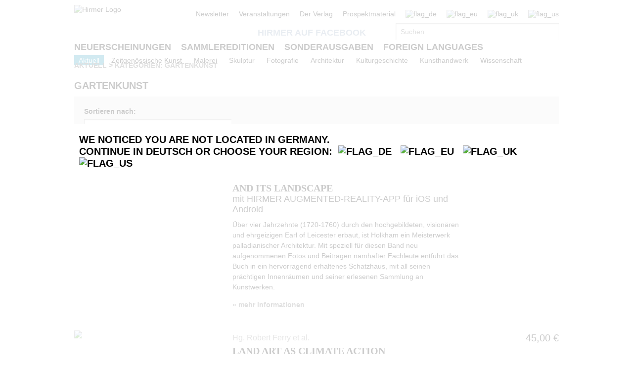

--- FILE ---
content_type: text/html;charset=UTF-8
request_url: https://www.hirmerverlag.de/de/kategorie-30-30/gartenkunst-10/
body_size: 10310
content:
<!DOCTYPE html PUBLIC "-//W3C//DTD XHTML 1.1//EN" "http://www.w3.org/TR/xhtml11/DTD/xhtml11.dtd">
<html xmlns="http://www.w3.org/1999/xhtml">
<head>
<title>Kategorie | Hirmer Verlag</title>
<meta http-equiv="Content-Type" content="text/html; charset=utf-8" />
<meta http-equiv="X-UA-Compatible" content="IE=edge" />
<meta name="description" content="Der Hirmer Verlag ist einer der renommiertesten Verlage für anspruchsvolle Kunstbücher zu den Themen Malerei, Fotografie, Architektur, Skulptur, Zeichnungen, Mode, Kulturgeschichte und Kunstgewerbe von der Antike bis hin zur Moderne." />
<meta name="keywords" content="Hirmer, Hirmer Verlag, Kunst, Kunstbuch, Malerei, Skulptur, Fotografie, Architektur, Kultur, zeitgenössische Kunst, Kunstgeschichte, Kulturgeschichte, Kunstgewerbe" />
<meta name="author" content="Wirth &amp; Horn - Informationssysteme GmbH - www.wirth-horn.de" />
<meta name="robots" content="all" />
<meta name="language" content="de"/>
<link rel="stylesheet" type="text/css" href="https://cookiemanager.wirth-horn.de/dist/whCookieManager.min.css">
<!-- assets, type: stylesheets, environment: live -->
<link rel="stylesheet" type="text/css" media="screen" href="/compiled/screen.css?v=1767815047612" />
<!-- END -->
<!-- assets, type: javascripts, environment: live -->
<script type="text/javascript" src="/compiled/all.js?v=1767815047612"></script>
<!-- END -->
<link rel="stylesheet" type="text/css" media="screen" href="/_css_hirmer/skin_grau.css" />
<link rel="stylesheet" type="text/css" href="/_css_global/fonts.css" />
<script type="text/javascript" src="//www.blickinsbuch.de/gateway/widget.js"></script>
<script src="https://cookiemanager.wirth-horn.de/dist/whCookieManager.min.js"></script>
<script type="text/javascript">
//<![CDATA[ cookie fehlt?
// erster Besuch auf Seite?
if (get_cookie("visited_this") != 1) {
if (navigator.language.indexOf("en") > -1) {
var str_location = window.location.href;
// wenn Browsereinstellung "bevorzugte Sprache" == "en" && augerufene Sprache == "de", frage User nach bevorzugter Anzeigesprache
if (str_location.search(/\/de|\.de\/?$/) != -1 ) {
$(document).ready(function(){
$('#sprachenweiche').attr("style","display:block;");
$('#sprachenweiche_box').attr("style","display:block;");
});
}
} else if (navigator.language.indexOf("de") > -1) {
var str_location = window.location.href;
//wenn Browsereinstellung "bevorzugte Sprache" == "de" && augerufene Sprache != "de", frage User nach bevorzugter Anzeigesprache
if (str_location.search(/\/de|\.de\/?$/) == -1 ) {
$(document).ready(function(){
$('#sprachenweiche').attr("style","display:block;");
$('#sprachenweiche_box').attr("style","display:block;");
});
}
}
// beim ersten Besuch setzen, sodass in der Folge keine Auswahl angezeigt wird
var expire_time = new Date();
expire_time = new Date(expire_time.getTime() +1000*60*60*24); // 1 Tag
document.cookie = 'visited_this=1; expires='+expire_time.toGMTString()+'; path=/;';
} // ende if "visited_this"
//]]>
</script>
<script type="text/javascript">
var cookiemanager = new whCookieManager({
'headline':	"<p>Cookie-Einstellungen</p>\r\n",
'text':	"<p>Unsere Webseite verwendet Cookies, die f&uuml;r den Betrieb, die fortlaufende Verbesserung der Seite und zu anonymen Statistikzwecken genutzt werden. Sie k&ouml;nnen selbst entscheiden, welche Kategorien Sie zulassen m&ouml;chten.<br />\r\n<br />\r\nWeitere Informationen finden&nbsp;Sie in unseren&nbsp;<a href=\"https://www.hirmerverlag.de/de/datenschutz-5-5/\" target=\"_blank\">Datenschutzhinweisen.</a></p>\r\n",
'details_label':	'Details',
'details': "<p tabindex=\"0\"><strong>Notwendig</strong><br />\r\nDiese Cookies sind f&uuml;r den Betrieb der Seite unbedingt notwendig und erm&ouml;glichen beispielsweise sicherheitsrelevante Funktionalit&auml;ten. Au&szlig;erdem k&ouml;nnen wir mit dieser Art von Cookies ebenfalls erkennen, ob Sie in Ihrem Kundenkonto eingeloggt bleiben m&ouml;chten, um Ihnen unsere Dienste bei einem erneuten Besuch unseres Online-Shops schneller zur Verf&uuml;gung zu stellen.<br />\r\n<br />\r\n<strong>Statistik</strong><br />\r\nUm unser Angebot und und unseren Online-Shop weiter zu verbessern, erfassen wir anonymisierte Daten f&uuml;r Statistiken und Analysen. Mithilfe dieser Cookies k&ouml;nnen wir beispielsweise die Besucherzahlen und den Effekt bestimmter Seiten unseres Shops ermitteln und unsere Inhalte optimieren.</p>\r\n",
'categories': {
'necessary_label': 'Notwendig',
'statistics': true,
'statistics_label': 'Statistik',
'marketing':	false,
'marketing_label':	'Marketing'
},
'buttons': {
'select_specific_label':	"Individuell einstellen",
'select_all_label':	"Alle ausw&auml;hlen",
'show_decline_all_label':	true,
'decline_all_label':	"Alle ablehnen"
}
}, function reload_page() {
window.location.reload();
}
);
if (cookiemanager.accepted_statistics) {
var gaJsHost = (("https:" == document.location.protocol) ? "https://ssl." : "http://www.");
document.write( unescape ("%3Cscript src='" + gaJsHost + "google-analytics.com/ga.js' type='text/javascript'%3E%3C/script%3E"));
}
</script>
<script type="text/javascript">
if (cookiemanager.accepted_statistics) {
try {
var pageTracker = _gat._getTracker("UA-1011638-2");
_gat._anonymizeIp();
} catch(err) {}
}
</script>
<!-- Google tag (gtag.js) -->
<script type="text/javascript">
if (cookiemanager.accepted_statistics) {
document.write( unescape ("%3Cscript async src='https://www.googletagmanager.com/gtag/js?id=G-DESSCEJ4KL' type='text/javascript'%3E%3C/script%3E"));
window.dataLayer = window.dataLayer || [];
function gtag(){dataLayer.push(arguments);}
gtag('js', new Date());
gtag('config', 'G-DESSCEJ4KL');
}
</script>
</head>
<body>
<div id="sprachenweiche">&nbsp;</div>
<div class="wrapper">
<div id="sprachenweiche_box">We noticed you are not located in Germany.<br />
Continue in Deutsch or choose your region:&nbsp;
<span class="sprachenweiche_flag" onclick="window.location.href=set_window_location('de');">
<img src="/_images_global/flag_de_big.png" alt="flag_de" />
</span>&nbsp;
<span class="sprachenweiche_flag" onclick="window.location.href=set_window_location('eu');">
<img src="/_images_global/flag_eu_big.png" alt="flag_eu" />
</span>&nbsp;
<span class="sprachenweiche_flag" onclick="window.location.href=set_window_location('uk');">
<img src="/_images_global/flag_uk_big.png" alt="flag_uk" />
</span>&nbsp;
<span class="sprachenweiche_flag" onclick="window.location.href=set_window_location('us');">
<img src="/_images_global/flag_us_big.png" alt="flag_us" />
</span>
</div>
</div>
<noscript>
<div class="alert-message">
<strong>Javascript Deaktiviert!</strong><br />
Bitte aktivieren Sie JavaScript um alle Funktionen auf unserer Webseite nutzen zu können.
</div>
</noscript>
<div id="page">
<div id="header">
<div class="wrapper">
<div class="content_wrapper">
<div id="logo">
<a href="/de/">
<img src="/_images_global/logo.png" alt="Hirmer Logo" />
</a>
</div>
<div class="header-right-wrapper">
<ul class="meta_list header_navi_kb">
<li><a href="/de/content-27-27/newsletter/">Newsletter</a></li>
<li><a href="/de/veranstaltungen-28-28/">Veranstaltungen</a></li>
<li><a href="/de/content-46-46/der_verlag/">Der Verlag</a></li>
<li><a href="/de/content-49-49/prospektmaterial/">Prospektmaterial</a></li>
<li class="flag">
<span>
<img src="/_images_global/flag_de.png" alt="flag_de" />
</span>
</li>
<li class="flag">
<a href="">
<img src="/_images_global/flag_eu_light.png" alt="flag_eu" />
</a>
</li>
<li class="flag">
<a href="">
<img src="/_images_global/flag_uk_light.png" alt="flag_uk" />
</a>
</li>
<li class="flag last_in_line">
<a href="">
<img src="/_images_global/flag_us_light.png" alt="flag_us" />
</a>
</li>
</ul> <!-- .meta_list -->
<div class="clear"></div>
<div class="schnellsuche-container">
<script type="text/javascript">
<!--
$(document).ready(function(){
$('input[name="schnellsuche"]').each(function(){
var h = $(this).height()+$(this).height()+10;
var w = $(this).width()-2;
var r = 2;
$(this).wh_typeahead({
ajaxurl: "/ajax/suche"
,width: w
,top: h
,right: r
,page_id: 30
,sprache: "de"
,container: ".schnellsuche"
,defaultstring: "Suchen"
});
});
});
-->
</script>
<div id="facebook_container">
<a id="facebook_link" target="_blank" href="https://www.facebook.com/HirmerVerlag">Hirmer auf Facebook</a>
</div>
<div class="clear"></div>
<div class="schnellsuche">
<form action="/de/search-87/quicksearch/result" method="get">
<div>
<input id="typeahead_suche" class="eingabe float_left" type="text" name="schnellsuche" value="Suchen"
onfocus='
if(this.value == "Suchen") {
this.value = "";
}
'
onblur='
if(this.value == "") {
this.value = "Suchen";
}'
/>
<input class="eingabe_absenden" type="hidden" name="schnellsuche_absenden" value="suchen" />
<input type="hidden" name="filter" value="" />
</div>
</form>
</div>
</div>
<div class="clear"></div>
</div> 
</div> 
</div> 
<div id="header_navigation">
<div class="wrapper">
<div class="content_wrapper">
<div class="float_left">
<ul>
<li class="first_in_line">
<a href="/de/content-6-6/neuerscheinungen/" class="not_current"><span>Neuerscheinungen</span></a>
</li>
<li >
<a href="/de/content-7-7/sammlereditionen/" class="not_current"><span>Sammlereditionen</span></a>
</li>
<li >
<a href="/de/content-8-8/sonderausgaben/" class="not_current"><span>Sonderausgaben</span></a>
</li>
<li class="last_in_line">
<a href="/de/content-57-57/foreign_languages/" class="not_current"><span>Foreign Languages</span></a>
</li>
</ul>
</div>
<div class="clear"></div>
</div> 
</div> 
</div> 
</div>	
<div id="navigation">
<div class="wrapper">
<div class="content_wrapper kb_sub_navigation">
<ul class="navi_dummy">
<li >
<a href="/de/content-30-30/aktuell/" class="hauptebene_link current"><span class="navigation_entry">Aktuell</span></a>
<ul class="sub_navigation">
<li class="sub_navi_link" >
<a href="/de/content-136-136/starke_frauen/" class="subnavi_link"><span class="navigation_entry">Starke Frauen</span></a>
</li>
<li class="sub_navi_link" >
<a href="/de/content-151-151/hirmer_ar_app/" class="subnavi_link"><span class="navigation_entry">HIRMER AR-App</span></a>
</li>
<li class="sub_navi_link" >
<a href="/de/content-140-140/expressionismus/" class="subnavi_link"><span class="navigation_entry">Expressionismus</span></a>
</li>
<li class="sub_navi_link" >
<a href="/de/content-144-144/lgbtqia/" class="subnavi_link"><span class="navigation_entry">LGBTQIA+</span></a>
</li>
<li class="sub_navi_link" >
<a href="/de/content-146-146/people_of_color/" class="subnavi_link"><span class="navigation_entry">People of Color</span></a>
</li>
<li class="sub_navi_link" style="border-bottom: medium none;">
<a href="/de/content-149-149/indigene_kunst/" class="subnavi_link"><span class="navigation_entry">Indigene Kunst</span></a>
</li>
</ul>
</li>
<li>
<span class="spacer">|</span>
</li>
<li >
<a href="/de/content-9-9/zeitgenoessische_kunst/" class="hauptebene_link not_current"><span class="navigation_entry">Zeitgenössische Kunst</span></a>
<ul class="sub_navigation">
<li class="sub_navi_link" style="border-bottom: medium none;">
<a href="/de/content-56-56/kuenstlermonographien/" class="subnavi_link"><span class="navigation_entry">Künstlermonographien</span></a>
</li>
</ul>
</li>
<li>
<span class="spacer">|</span>
</li>
<li >
<a href="/de/content-10-10/malerei/" class="hauptebene_link not_current"><span class="navigation_entry">Malerei</span></a>
<ul class="sub_navigation">
<li class="sub_navi_link" >
<a href="/de/content-15-15/kuenstlermonographien/" class="subnavi_link"><span class="navigation_entry">Künstlermonographien</span></a>
</li>
<li class="sub_navi_link" >
<a href="/de/content-33-33/werkverzeichnisse/" class="subnavi_link"><span class="navigation_entry">Werkverzeichnisse</span></a>
</li>
<li class="sub_navi_link" >
<a href="/de/content-16-16/antike/" class="subnavi_link"><span class="navigation_entry">Antike</span></a>
</li>
<li class="sub_navi_link" >
<a href="/de/content-23-23/14_15_jahrhundert/" class="subnavi_link"><span class="navigation_entry">14./15. Jahrhundert</span></a>
</li>
<li class="sub_navi_link" >
<a href="/de/content-34-34/16_17_jahrhundert/" class="subnavi_link"><span class="navigation_entry">16./17. Jahrhundert</span></a>
</li>
<li class="sub_navi_link" >
<a href="/de/content-35-35/18_19_jahrhundert/" class="subnavi_link"><span class="navigation_entry">18./19. Jahrhundert</span></a>
</li>
<li class="sub_navi_link" >
<a href="/de/content-36-36/20_jahrhundert/" class="subnavi_link"><span class="navigation_entry">20. Jahrhundert</span></a>
</li>
<li class="sub_navi_link" >
<a href="/de/content-17-17/kuenstlergruppe_bruecke/" class="subnavi_link"><span class="navigation_entry">Künstlergruppe Brücke</span></a>
</li>
<li class="sub_navi_link" style="border-bottom: medium none;">
<a href="/de/content-134-134/the_great_masters_of_art/" class="subnavi_link"><span class="navigation_entry">The Great Masters of Art</span></a>
</li>
</ul>
</li>
<li>
<span class="spacer">|</span>
</li>
<li >
<a href="/de/content-12-12/skulptur/" class="hauptebene_link not_current"><span class="navigation_entry">Skulptur</span></a>
<ul class="sub_navigation">
<li class="sub_navi_link" >
<a href="/de/content-37-37/kuenstlermonographien/" class="subnavi_link"><span class="navigation_entry">Künstlermonographien</span></a>
</li>
<li class="sub_navi_link" >
<a href="/de/content-38-38/antike/" class="subnavi_link"><span class="navigation_entry">Antike</span></a>
</li>
<li class="sub_navi_link" >
<a href="/de/content-39-39/14_15_jahrhundert/" class="subnavi_link"><span class="navigation_entry">14./15. Jahrhundert</span></a>
</li>
<li class="sub_navi_link" >
<a href="/de/content-40-40/16_17_jahrhundert/" class="subnavi_link"><span class="navigation_entry">16./17. Jahrhundert</span></a>
</li>
<li class="sub_navi_link" >
<a href="/de/content-41-41/18_19_jahrhundert/" class="subnavi_link"><span class="navigation_entry">18./19. Jahrhundert</span></a>
</li>
<li class="sub_navi_link" style="border-bottom: medium none;">
<a href="/de/content-42-42/20_jahrhundert/" class="subnavi_link"><span class="navigation_entry">20. Jahrhundert</span></a>
</li>
</ul>
</li>
<li>
<span class="spacer">|</span>
</li>
<li >
<a href="/de/content-45-45/fotografie/" class="hauptebene_link not_current"><span class="navigation_entry">Fotografie</span></a>
</li>
<li>
<span class="spacer">|</span>
</li>
<li >
<a href="/de/content-14-14/architektur/" class="hauptebene_link not_current"><span class="navigation_entry">Architektur</span></a>
</li>
<li>
<span class="spacer">|</span>
</li>
<li >
<a href="/de/content-29-29/kulturgeschichte/" class="hauptebene_link not_current"><span class="navigation_entry">Kulturgeschichte</span></a>
</li>
<li>
<span class="spacer">|</span>
</li>
<li >
<a href="/de/content-31-31/kunsthandwerk/" class="hauptebene_link not_current"><span class="navigation_entry">Kunsthandwerk</span></a>
<ul class="sub_navigation">
<li class="sub_navi_link" >
<a href="/de/content-43-43/porzellan_keramik/" class="subnavi_link"><span class="navigation_entry">Porzellan/Keramik</span></a>
</li>
<li class="sub_navi_link" style="border-bottom: medium none;">
<a href="/de/content-44-44/lackkunst/" class="subnavi_link"><span class="navigation_entry">Lackkunst</span></a>
</li>
</ul>
</li>
<li>
<span class="spacer">|</span>
</li>
<li >
<a href="/de/content-32-32/wissenschaft/" class="hauptebene_link not_current"><span class="navigation_entry">Wissenschaft</span></a>
</li>
</ul>
</div> <!-- .content_wrapper -->
<div class="clear"></div>
</div> <!-- .wrapper -->
</div> <!-- #navigation -->
<div id="content">
<div class="wrapper">
<div class="content_wrapper">
<div id="breadcrumb">
<div class="breadcrumb">
<a class="breadcrumb_light" href="/de/content-30-30/aktuell/">Aktuell</a>
<span class="pfeil">&gt;</span>
<a class="breadcrumb_bold" href="/de/kategorie-30-30/gartenkunst-10/">Kategorien: Gartenkunst</a>
</div>
</div>
<div id="content_main">
<div id="widget_0" class="widget widget_titel_titelliste widget_abstand_unten darstellung_liste titelliste">
<form action="#widget_0" id="widget_form_0">
<div class="widget_header">
Gartenkunst
</div> 
<div class="clear"></div>
<div class="widget_body">
<input type="hidden" name="widget_id"	value="0" />
<input type="hidden" name="anzahl"	value="" />
<input type="hidden" name="darstellung"	value="liste" />
<input type="hidden" name="seite"	value="1" />
<input type="hidden" name="kategorien_ids"	value="10" />
<input type="hidden" name="titel_ids"	value="" />
<input type="hidden" name="header"	value="1" />
<input type="hidden" name="language_en"	value="0" />
<input type="hidden" name="url"	value="/ajax/titelliste?seite=1&amp;widget_id=0&amp;anzahl=&amp;titel_pro_seite=10&amp;sortierung=2&amp;darstellung=liste&amp;kategorien_ids=10&amp;fachbereiche_ids=&amp;language_en=0&amp;titel_ids=&amp;sammlereditionen=0&amp;neuerscheinungen=0&amp;sonderausgaben=0&amp;header=1&amp;sprache=de"/>
<div class="titelliste_header liste_header">
<div class="titelliste_header_left liste_header_left">
<div class="sortieren box_header_select">
<div class="sortieren-ueberschrift box_header">
Sortieren nach:
</div>
<select name="sortierung" class="dropdown-sortierung">
<option value="2" onclick="submit_dropdown_sortierung(this)" selected="selected">Erscheinungsdatum (neueste zuerst)</option>
<option value="9" onclick="submit_dropdown_sortierung(this)" >Preis aufsteigend</option>
<option value="10" onclick="submit_dropdown_sortierung(this)" >Preis absteigend</option>
<option value="7" onclick="submit_dropdown_sortierung(this)" >Titel A-Z</option>
<option value="8" onclick="submit_dropdown_sortierung(this)" >Titel Z-A</option>
<option value="12" onclick="submit_dropdown_sortierung(this)" >Zufall</option>
</select>
</div> 
</div> 
<div class="titelliste_header_right liste_header_right">
<div class="darstellung styleumschalter">
<a href="#widget_0" class="darstellung_liste icon_list_style_liste_aktiv" rel="liste">&nbsp;</a>
<a href="#widget_0" class="darstellung_matrix icon_list_style_matrix" rel="matrix">&nbsp;</a>
</div>
</div>
<div class="clear"></div>
</div>
<div class="clear"></div>
</div> 
<div class="liste_body">
<div class="titelliste_eintrag">
<div class="titelliste_eintrag_spalte1">
<div class="cover titelliste_cover"><a href="/de/titel-30-30/holkham_an_english_treasure_house_and_its_landscape-2652/" class="cover_link_titelliste" title="Holkham - An English Treasure House and Its Landscape"><img src="/_cover_media/260h/9783777444444_3Dn.jpg" alt="Cover f&uuml;r Holkham - An English Treasure House and Its Landscape" /></a></div>
</div>
<div class="titelliste_eintrag_spalte2">
<div class="titelliste_cover_auszeichnungen">
</div>
<div class="widget_eintrag_ueberschrift">
<h5>Hg. Elizabeth Angelicoussis et al.</h5>
<div class="widget_eintrag_text">
<h4><a href="/de/titel-30-30/holkham_an_english_treasure_house_and_its_landscape-2652/">Holkham - An English Treasure House and Its Landscape</a></h4>
<span class="widget_eintrag_block">mit HIRMER AUGMENTED-REALITY-APP für iOS und Android</span>
</div>
</div> 
<div class="widget_eintrag_kurztext">
&Uuml;ber vier Jahrzehnte (1720-1760) durch den hochgebildeten, vision&auml;ren und ehrgeizigen Earl of Leicester erbaut, ist Holkham ein Meisterwerk palladianischer Architektur. Mit speziell f&uuml;r diesen Band neu aufgenommenen Fotos und Beitr&auml;gen namhafter Fachleute entf&uuml;hrt das Buch in ein hervorragend erhaltenes Schatzhaus, mit all seinen pr&auml;chtigen Innenr&auml;umen und seiner erlesenen Sammlung an Kunstwerken.
</div>
<a class="arrow" href="/de/titel-30-30/holkham_an_english_treasure_house_and_its_landscape-2652/">&raquo; mehr Informationen</a>
</div>
<div class="titelliste_eintrag_spalte3">
<div class="liste_preis eingerueckt">
<span>60,00&nbsp;&euro;</span>
</div>
<div class="clear"></div>
<div class="warenkorb_button">
<div class="clear"></div>
</div> <!-- .wako_button -->
<div class="clear"></div>
<div class="clear"></div>
</div> 
<div class="clear"></div>
</div>
<div class="titelliste_eintrag">
<div class="separator"></div>
<div class="titelliste_eintrag_spalte1">
<div class="cover titelliste_cover"><a href="/de/titel-30-30/land_art_as_climate_action-2410/" class="cover_link_titelliste" title="Land Art as Climate Action"><img src="/_cover_media/260h/9783777440934_3Dn.jpg" alt="Cover f&uuml;r Land Art as Climate Action" /></a></div>
</div>
<div class="titelliste_eintrag_spalte2">
<div class="titelliste_cover_auszeichnungen">
</div>
<div class="widget_eintrag_ueberschrift">
<h5>Hg. Robert Ferry et al.</h5>
<div class="widget_eintrag_text">
<h4><a href="/de/titel-30-30/land_art_as_climate_action-2410/">Land Art as Climate Action</a></h4>
<span class="widget_eintrag_block">Designing the 21st Century City Park</span>
<span class="widget_eintrag_block">Land Art Generator Initiative, Mannheim</span>
</div>
</div> 
<div class="widget_eintrag_kurztext">
Wie k&ouml;nnen Klima, Energiesicherheit, Nachhaltigkeit und urbanes Leben in ein sich unterst&uuml;tzendes Miteinander gebracht werden? Dieser Frage gehen die Land Art Generator Initiative und die Bundesgartenschau 2023 Mannheim gemeinsam nach und pr&auml;sentieren die futuristischen Resultate des internationalen Designwettbewerbs. Zu sehen ist unsere postkarbone Zukunft und wie der Stadtpark des 21. Jahrhunderts aussehen sollte.
</div>
<a class="arrow" href="/de/titel-30-30/land_art_as_climate_action-2410/">&raquo; mehr Informationen</a>
</div>
<div class="titelliste_eintrag_spalte3">
<div class="liste_preis eingerueckt">
<span>45,00&nbsp;&euro;</span>
</div>
<div class="clear"></div>
<div class="warenkorb_button">
<div class="clear"></div>
</div> <!-- .wako_button -->
<div class="clear"></div>
<div class="clear"></div>
</div> 
<div class="clear"></div>
</div>
<div class="titelliste_eintrag">
<div class="separator"></div>
<div class="titelliste_eintrag_spalte1">
<div class="cover titelliste_cover"><a href="/de/titel-30-30/stoa169-2387/" class="cover_link_titelliste" title="STOA169"><img src="/_cover_media/260h/9783777440644_3Dn.jpg" alt="Cover f&uuml;r STOA169" /></a></div>
</div>
<div class="titelliste_eintrag_spalte2">
<div class="titelliste_cover_auszeichnungen">
</div>
<div class="widget_eintrag_ueberschrift">
<h5>Hg. STOA169 Stiftung et al.</h5>
<div class="widget_eintrag_text">
<h4><a href="/de/titel-30-30/stoa169-2387/">STOA169</a></h4>
<span class="widget_eintrag_block">Die Künstlersäulenhalle</span>
</div>
</div> 
<div class="widget_eintrag_kurztext">
Eine Halle der Kunst mitten in der Natur, getragen von 121 individuell gestalteten S&auml;ulen, geschaffen von renommierten K&uuml;nstlerinnen und K&uuml;nstlern aus aller Welt: Diese Idee und ihre Verwirklichung verfolgt Bernd Zimmer seit &uuml;ber 30 Jahren. Reich bebildert dokumentiert der Band die Entstehung und zeigt alle K&uuml;nstlers&auml;ulen in detailreichen Einzelaufnahmen.
</div>
<a class="arrow" href="/de/titel-30-30/stoa169-2387/">&raquo; mehr Informationen</a>
</div>
<div class="titelliste_eintrag_spalte3">
<div class="liste_preis eingerueckt">
<span>50,00&nbsp;&euro;</span>
</div>
<div class="clear"></div>
<div class="warenkorb_button">
<div class="clear"></div>
</div> <!-- .wako_button -->
<div class="clear"></div>
<div class="clear"></div>
</div> 
<div class="clear"></div>
</div>
<div class="titelliste_eintrag">
<div class="separator"></div>
<div class="titelliste_eintrag_spalte1">
<div class="cover titelliste_cover"><a href="/de/titel-30-30/stoa169-2388/" class="cover_link_titelliste" title="STOA169"><img src="/_cover_media/260h/9783777440668_3Dn.jpg" alt="Cover f&uuml;r STOA169" /></a></div>
</div>
<div class="titelliste_eintrag_spalte2">
<div class="titelliste_cover_auszeichnungen">
</div>
<div class="widget_eintrag_ueberschrift">
<h5>Hg. Franziska Leuthäußer et al.</h5>
<div class="widget_eintrag_text">
<h4><a href="/de/titel-30-30/stoa169-2388/">STOA169</a></h4>
<span class="widget_eintrag_block">The Artist Columned Hall</span>
</div>
</div> 
<div class="widget_eintrag_kurztext">
Eine Halle der Kunst mitten in der Natur, getragen von 121 individuell gestalteten S&auml;ulen, geschaffen von renommierten K&uuml;nstlerinnen und K&uuml;nstlern aus aller Welt: Diese Idee und ihre Verwirklichung verfolgt Bernd Zimmer seit &uuml;ber 30 Jahren. Reich bebildert dokumentiert der Band die Entstehung und zeigt alle K&uuml;nstlers&auml;ulen in detailreichen Einzelaufnahmen.
</div>
<a class="arrow" href="/de/titel-30-30/stoa169-2388/">&raquo; mehr Informationen</a>
</div>
<div class="titelliste_eintrag_spalte3">
<div class="liste_preis eingerueckt">
<span>50,00&nbsp;&euro;</span>
</div>
<div class="clear"></div>
<div class="warenkorb_button">
<div class="clear"></div>
</div> <!-- .wako_button -->
<div class="clear"></div>
<div class="clear"></div>
</div> 
<div class="clear"></div>
</div>
<div class="titelliste_eintrag">
<div class="separator"></div>
<div class="titelliste_eintrag_spalte1">
<div class="cover titelliste_cover"><a href="/de/titel-30-30/the_other_kabul-2372/" class="cover_link_titelliste" title="The Other Kabul "><img src="/_cover_media/260h/9783777440330_3Dn.jpg" alt="Cover f&uuml;r The Other Kabul " /></a></div>
</div>
<div class="titelliste_eintrag_spalte2">
<div class="titelliste_cover_auszeichnungen">
</div>
<div class="widget_eintrag_ueberschrift">
<h5>Hg. Kunstmuseum Thun et al.</h5>
<div class="widget_eintrag_text">
<h4><a href="/de/titel-30-30/the_other_kabul-2372/">The Other Kabul </a></h4>
<span class="widget_eintrag_block">Remains of the Garden </span>
</div>
</div> 
<div class="widget_eintrag_kurztext">
Kabul war einst als Stadt der bl&uuml;henden G&auml;rten ber&uuml;hmt. Heute bestimmen Bilder von Leid und Zerst&ouml;rung unsere Wahrnehmung. Ausgehend von den G&auml;rten Kabuls als kulturelles Erbe reflektieren afghanische und nichtafghanische K&uuml;nstler*innen &uuml;ber ein anderes Kabul, ohne die vergangenen und aktuellen Krisen auszublenden.
</div>
<a class="arrow" href="/de/titel-30-30/the_other_kabul-2372/">&raquo; mehr Informationen</a>
</div>
<div class="titelliste_eintrag_spalte3">
<div class="liste_preis eingerueckt">
<span>35,00&nbsp;&euro;</span>
</div>
<div class="clear"></div>
<div class="warenkorb_button">
<div class="clear"></div>
</div> <!-- .wako_button -->
<div class="clear"></div>
<div class="clear"></div>
</div> 
<div class="clear"></div>
</div>
<div class="titelliste_eintrag">
<div class="separator"></div>
<div class="titelliste_eintrag_spalte1">
<div class="cover titelliste_cover"><a href="/de/titel-30-30/gruen-2363/" class="cover_link_titelliste" title="Grün"><img src="/_cover_media/260h/9783777440170_3Dn.jpg" alt="Cover f&uuml;r Grün" /></a></div>
</div>
<div class="titelliste_eintrag_spalte2">
<div class="titelliste_cover_auszeichnungen">
</div>
<div class="widget_eintrag_ueberschrift">
<h5>Regine Keller</h5>
<div class="widget_eintrag_text">
<h4><a href="/de/titel-30-30/gruen-2363/">Grün</a></h4>
<span class="widget_eintrag_block">Günther Grzimek: Planung – Gestaltung – Programme</span>
</div>
</div> 
<div class="widget_eintrag_kurztext">
Der Olympiapark in M&uuml;nchen z&auml;hlt zu seinen bekanntesten Projekten, sein gesamtes Werk ist richtungsweisend und zeitlos: Der Landschaftsarchitekt G&uuml;nther Grzimek (1915 &ndash; 1996) engagierte sich f&uuml;r eine neue Form des st&auml;dtischen Gr&uuml;ns in Deutschland, n&auml;mlich eines &bdquo;demokratischen Gr&uuml;ns&ldquo;. Zugleich setzte er sich f&uuml;r eine praxisorientierte Ausbildung in der Landschaftsarchitektur ein.
</div>
<a class="arrow" href="/de/titel-30-30/gruen-2363/">&raquo; mehr Informationen</a>
</div>
<div class="titelliste_eintrag_spalte3">
<div class="liste_preis eingerueckt">
<span>45,00&nbsp;&euro;</span>
</div>
<div class="clear"></div>
<div class="warenkorb_button">
<div class="clear"></div>
</div> <!-- .wako_button -->
<div class="clear"></div>
<div class="clear"></div>
</div> 
<div class="clear"></div>
</div>
<div class="titelliste_eintrag">
<div class="separator"></div>
<div class="titelliste_eintrag_spalte1">
<div class="cover titelliste_cover"><a href="/de/titel-30-30/gruen-2364/" class="cover_link_titelliste" title="Grün"><img src="/_cover_media/260h/9783777440187_3Dn.jpg" alt="Cover f&uuml;r Grün" /></a></div>
</div>
<div class="titelliste_eintrag_spalte2">
<div class="titelliste_cover_auszeichnungen">
</div>
<div class="widget_eintrag_ueberschrift">
<h5>Regine Keller</h5>
<div class="widget_eintrag_text">
<h4><a href="/de/titel-30-30/gruen-2364/">Grün</a></h4>
<span class="widget_eintrag_block">Günther Grzimek: Planning, Design, Program</span>
</div>
</div> 
<div class="widget_eintrag_kurztext">
Der Olympiapark in M&uuml;nchen z&auml;hlt zu seinen bekanntesten Projekten, sein gesamtes Werk ist richtungsweisend und zeitlos: Der Landschaftsarchitekt G&uuml;nther Grzimek (1915 &ndash; 1996) engagierte sich f&uuml;r eine neue Form des st&auml;dtischen Gr&uuml;ns in Deutschland, n&auml;mlich eines &bdquo;demokratischen Gr&uuml;ns&ldquo;. Zugleich setzte er sich f&uuml;r eine praxisorientierte Ausbildung in der Landschaftsarchitektur ein.
</div>
<a class="arrow" href="/de/titel-30-30/gruen-2364/">&raquo; mehr Informationen</a>
</div>
<div class="titelliste_eintrag_spalte3">
<div class="liste_preis eingerueckt">
<span>45,00&nbsp;&euro;</span>
</div>
<div class="clear"></div>
<div class="warenkorb_button">
<div class="clear"></div>
</div> <!-- .wako_button -->
<div class="clear"></div>
<div class="clear"></div>
</div> 
<div class="clear"></div>
</div>
<div class="titelliste_eintrag">
<div class="separator"></div>
<div class="titelliste_eintrag_spalte1">
<div class="cover titelliste_cover"><a href="/de/titel-30-30/rostrot-2415/" class="cover_link_titelliste" title="Rostrot"><img src="/_cover_media/260h/9783777441016_3Dn.jpg" alt="Cover f&uuml;r Rostrot" /></a></div>
</div>
<div class="titelliste_eintrag_spalte2">
<div class="titelliste_cover_auszeichnungen">
<span class="label ebook_label">EBook</span>
</div>
<div class="widget_eintrag_ueberschrift">
<h5>Peter Latz</h5>
<div class="widget_eintrag_text">
<h4><a href="/de/titel-30-30/rostrot-2415/">Rostrot</a></h4>
<span class="widget_eintrag_block">Der Landschaftspark Duisburg-Nord</span>
<span class="widget_eintrag_block">E-Book-Ausgabe</span>
</div>
</div> 
<div class="widget_eintrag_kurztext">
In den 90er Jahren entwickelte der Landschaftsarchitekt Peter Latz mit seinem Team einen Park jenseits aller modischen Trends. Mit Bildern, Skizzen, Pl&auml;nen und Erl&auml;uterungen bietet der Band Einblicke in 12 Jahre des Planens und Realisierens und er&ouml;ffnet dem Leser die faszinierende Welt, die der Industrie folgt.
</div>
<a class="arrow" href="/de/titel-30-30/rostrot-2415/">&raquo; mehr Informationen</a>
</div>
<div class="titelliste_eintrag_spalte3">
<div class="liste_preis eingerueckt">
<span>45,00&nbsp;&euro;</span>
</div>
<div class="clear"></div>
<div class="ebook_button">
<span class="ebook_button_klein_mitte" onmouseover="init_list_ebook_wako(this);">jetzt kaufen bei ...</span>
<div class="clear"></div>
<ul class="ebook_links_list">
<li><a href="https://www.ciando.com/ebook/bid-3164316-rost-rot-der-landschaftspark-duisburg-nord.html?CFID=d9ae90e0-f567-4719-9200-f7f5589b5222&CFTOKEN=0&jsessionid=23B51A580A166C0218E630E8643C0C4E">Ciando</a></li>
</ul>
<div class="clear"></div>
</div>
<div class="clear"></div>
<div class="clear"></div>
</div> 
<div class="clear"></div>
</div>
<div class="titelliste_eintrag">
<div class="separator"></div>
<div class="titelliste_eintrag_spalte1">
<div class="cover titelliste_cover"><a href="/de/titel-30-30/rust_red-2416/" class="cover_link_titelliste" title="Rust Red"><img src="/_cover_media/260h/9783777441023_3Dn.jpg" alt="Cover f&uuml;r Rust Red" /></a></div>
</div>
<div class="titelliste_eintrag_spalte2">
<div class="titelliste_cover_auszeichnungen">
<span class="label ebook_label">EBook</span>
</div>
<div class="widget_eintrag_ueberschrift">
<h5>Peter Latz</h5>
<div class="widget_eintrag_text">
<h4><a href="/de/titel-30-30/rust_red-2416/">Rust Red</a></h4>
<span class="widget_eintrag_block">The Landscape Park Duisburg Nord</span>
<span class="widget_eintrag_block">E-Book-Ausgabe</span>
</div>
</div> 
<div class="widget_eintrag_kurztext">
In den 90er Jahren entwickelte der Landschaftsarchitekt Peter Latz mit seinem Team einen Park jenseits aller modischen Trends. Mit Bildern, Skizzen, Pl&auml;nen und Erl&auml;uterungen bietet der Band Einblicke in 12 Jahre des Planens und Realisierens und er&ouml;ffnet dem Leser die faszinierende Welt, die der Industrie folgt.
</div>
<a class="arrow" href="/de/titel-30-30/rust_red-2416/">&raquo; mehr Informationen</a>
</div>
<div class="titelliste_eintrag_spalte3">
<div class="liste_preis eingerueckt">
<span>45,00&nbsp;&euro;</span>
</div>
<div class="clear"></div>
<div class="ebook_button">
<span class="ebook_button_klein_mitte" onmouseover="init_list_ebook_wako(this);">jetzt kaufen bei ...</span>
<div class="clear"></div>
<ul class="ebook_links_list">
<li><a href="https://www.ciando.com/ebook/bid-3164317-rust-red-the-landscape-park-duisburg-nord.html?CFID=fdff3622-27e8-4c16-866e-4c6780e22413&CFTOKEN=0&jsessionid=23B51A580A166C0218E630E8643C0C4E">Ciando</a></li>
</ul>
<div class="clear"></div>
</div>
<div class="clear"></div>
<div class="clear"></div>
</div> 
<div class="clear"></div>
</div>
<div class="titelliste_eintrag">
<div class="separator"></div>
<div class="titelliste_eintrag_spalte1">
<div class="cover titelliste_cover"><a href="/de/titel-30-30/flowers-2328/" class="cover_link_titelliste" title="Flowers!"><img src="/_cover_media/260h/9783777439594_3Dn.jpg" alt="Cover f&uuml;r Flowers!" /></a></div>
</div>
<div class="titelliste_eintrag_spalte2">
<div class="titelliste_cover_auszeichnungen">
</div>
<div class="widget_eintrag_ueberschrift">
<h5>Hg. Regina Selter et al.</h5>
<div class="widget_eintrag_text">
<h4><a href="/de/titel-30-30/flowers-2328/">Flowers!</a></h4>
<span class="widget_eintrag_block">Blumen in der Kunst des 20. und 21. Jahrhunderts</span>
</div>
</div> 
<div class="widget_eintrag_kurztext">
Blumen verk&ouml;rpern ein seit Jahrhunderten verbreitetes Motiv der Kunst. Seit dem Barock Ausdruck von Natursch&ouml;nheit und irdischer Verg&auml;nglichkeit haben Blumen im 20. und 21. Jahrhundert f&uuml;r K&uuml;nstlerinnen und K&uuml;nstler nicht an Faszination verloren. Warum greift die moderne und zeitgen&ouml;ssische Kunst dieses facettenreiche Motiv so intensiv auf?
</div>
<a class="arrow" href="/de/titel-30-30/flowers-2328/">&raquo; mehr Informationen</a>
</div>
<div class="titelliste_eintrag_spalte3">
<div class="liste_preis eingerueckt">
<span>45,00&nbsp;&euro;</span>
</div>
<div class="clear"></div>
<div class="warenkorb_button">
<div class="clear"></div>
</div> <!-- .wako_button -->
<div class="clear"></div>
<div class="clear"></div>
</div> 
<div class="clear"></div>
</div>
<div class="clear"></div>
<div class="weitere_titel">
<div class="mehr-link-box">
<a href="/ajax/titelliste?seite=2&amp;sortierung=2&amp;anzahl=&amp;titel_ids=&amp;kategorien_ids=10&amp;fachbereiche_ids=&amp;titel_pro_seite=10&amp;language_en=0&amp;darstellung=liste&amp;widget_id=0&amp;header=1&amp;neuerscheinungen=0&amp;sammlereditionen=0&amp;sonderausgaben=0&amp;sprache=de">Alle Titel anzeigen</a>
</div>
</div>
</div> 
</form>
</div>
</div>
<div class="clear"></div>
</div>
</div> 
</div>
<div id="doormat">
<div class="wrapper">
<div class="content_wrapper">
<div class="doormat_block first_block">
<ul><li><a href="/de/content-6-6/neuerscheinungen/"><span class="doormat_list_text">Neuerscheinungen</span></a></li><li><a href="/de/content-57-57/foreign_languages/"><span class="doormat_list_text">Foreign Languages</span></a></li><li><a href="/de/content-7-7/sammlereditionen/"><span class="doormat_list_text">SammlerEditionen</span></a></li><li><a href="/de/content-8-8/sonderausgaben/"><span class="doormat_list_text">Sonderausgaben</span></a></li><li><a href="/de/content-92-92/klinkhardt_und_biermann/"><span class="doormat_list_text">Klinkhardt &amp; Biermann</span></a></li></ul>
</div> <!-- .doormat_block -->
<div class="doormat_block">
<ul><li><a href="/de/veranstaltungen-28-28/"><span class="doormat_list_text">Veranstaltungen</span></a></li><li><a href="/de/content-49-49/prospektmaterial/"><span class="doormat_list_text">Prospektmaterial</span></a></li></ul>
</div> <!-- .doormat_block -->
<div class="doormat_block">
<ul><li><a href="/de/content-46-46/verlag/"><span class="doormat_list_text">Verlag</span></a></li><li><a href="/de/content-47-47/presse/"><span class="doormat_list_text">Presse</span></a></li><li><a href="/de/content-48-48/handel/"><span class="doormat_list_text">Handel</span></a></li><li><a href="/de/content-4-4/kontakt/"><span class="doormat_list_text">Kontakt</span></a></li></ul>
</div> <!-- .doormat_block -->
<div class="doormat_block last_block"></div><!-- .doormat_block -->
<div class="clear"></div>
</div> <!-- .content_wrapper -->
</div> <!-- .wrapper -->
</div> <!-- #doormat -->
<div class="clear"></div>
<div id="footer">
<div class="wrapper">
<div class="content_wrapper">
<ul class="meta_list" style="float: left; margin-top: 15px; padding-left: 0;">
<li style="margin-left: 0px;"><a href="/de/datenschutz-5-5/" >Datenschutz</a></li>
<li style="margin-left: 0px;"><a href="https://www.hirmerverlag.de/_files_media/Hirmer_AGB_DE.pdf" rel="external">AGB</a></li>
<li style="margin-left: 0px;"><a href="/de/nutzungsbedingungen-88-88/" >Nutzungsbedingungen</a></li>
<li style="margin-left: 0px;"><a href="/de/teilnahmebedingungen-129-129/" >Teilnahmebedingungen</a></li>
<li style="margin-left: 0px;"><a href="/de/kontakt-4-4/" >Kontakt</a></li>
<li style="margin-left: 0px;"><a href="/de/impressum-26-26/" >Impressum</a></li>
<li><a href="#" id="change-cookie-settings" title="Cookie-Einstellungen">Cookie-Einstellungen</a></li>
</ul>
<div class="copyright">&copy; 2026 Hirmer Verlag GmbH. All Rights Reserved</div>
<div class="clear"></div>
</div> <!-- .content_wrapper -->
</div> <!-- .wrapper -->
</div> <!-- #footer -->
</div> <!-- #page -->
<script type="text/javascript">
document.getElementById("change-cookie-settings").addEventListener('click',function (e) {
e.preventDefault();
cookiemanager.show_dialog();
});
</script>
<script type="text/javascript">
if (cookiemanager.accepted_statistics) {
try {
pageTracker._trackPageview();
} catch(err) { }
}
</script>
</body>
</html>
